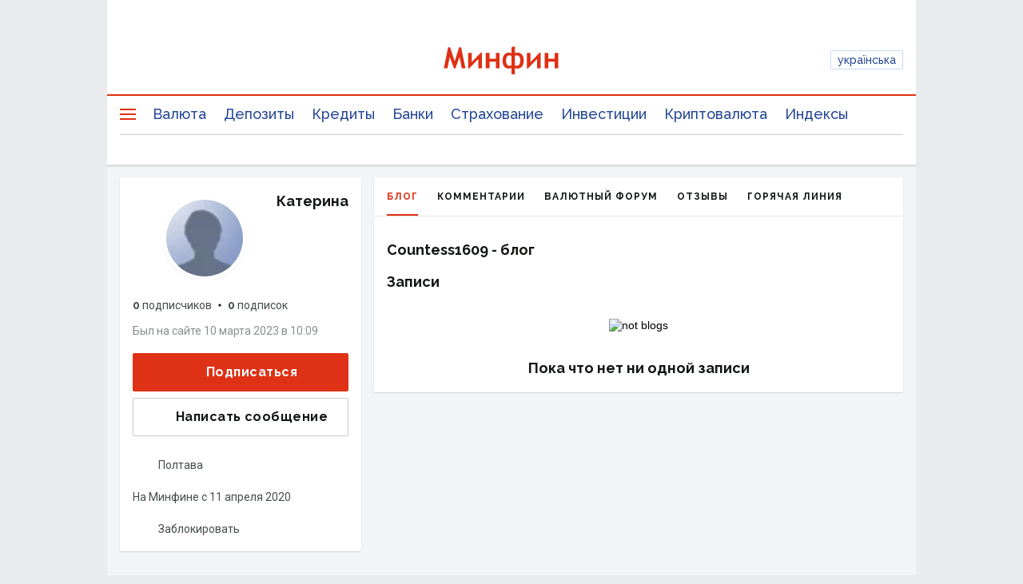

--- FILE ---
content_type: text/html; charset=utf-8
request_url: https://www.google.com/recaptcha/api2/aframe
body_size: 137
content:
<!DOCTYPE HTML><html><head><meta http-equiv="content-type" content="text/html; charset=UTF-8"></head><body><script nonce="mwfAWJvU8hQWD1I0f5T4vA">/** Anti-fraud and anti-abuse applications only. See google.com/recaptcha */ try{var clients={'sodar':'https://pagead2.googlesyndication.com/pagead/sodar?'};window.addEventListener("message",function(a){try{if(a.source===window.parent){var b=JSON.parse(a.data);var c=clients[b['id']];if(c){var d=document.createElement('img');d.src=c+b['params']+'&rc='+(localStorage.getItem("rc::a")?sessionStorage.getItem("rc::b"):"");window.document.body.appendChild(d);sessionStorage.setItem("rc::e",parseInt(sessionStorage.getItem("rc::e")||0)+1);localStorage.setItem("rc::h",'1768961567657');}}}catch(b){}});window.parent.postMessage("_grecaptcha_ready", "*");}catch(b){}</script></body></html>

--- FILE ---
content_type: application/javascript; charset=utf-8
request_url: https://fundingchoicesmessages.google.com/f/AGSKWxW1z77I5m9M8aKuxpn03lP89FEmNXh5NOIjUyj7r9BZQCW-BQpNYa-noNhUWlek-JQ4gnNWYbYt9A336IF7dZtupyCcEH8V9Z6OCpGgr_BOh3OZsAM788o0hz_qFp9IH8LtB5upbD3xBgPszNSd5zz1ZODaepDRxeWGyB52ZB6QE_pAJoiuuJv9ghHP/_/ad-unit-_banner_ad._160x1600./bbad2./advanced-ads-
body_size: -1289
content:
window['fdb441e1-2419-42bb-8e65-d26159437603'] = true;